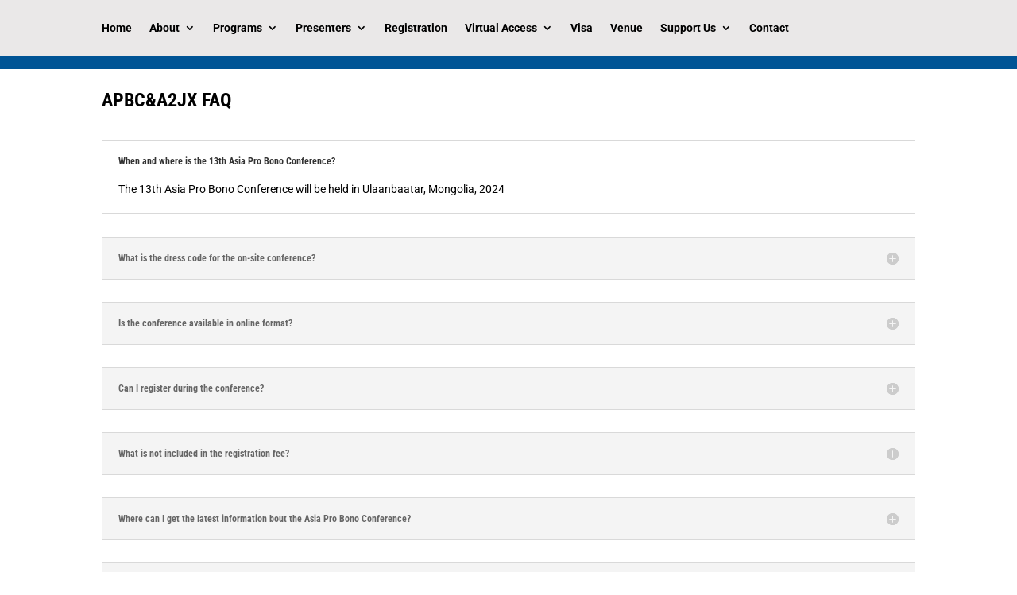

--- FILE ---
content_type: text/css
request_url: https://www.probonoconference.org/wp-content/cache/autoptimize/css/autoptimize_single_1ce3860c0aca9c25eaa842374361b31a.css?ver=4.27.5
body_size: -326
content:
@import url(//www.probonoconference.org/wp-content/themes/divichild/../Divi/style.css);

--- FILE ---
content_type: text/css
request_url: https://www.probonoconference.org/wp-content/cache/autoptimize/css/autoptimize_single_0cef12ee5d16a2ca874c9fc05612a67e.css?ver=1.0.0.50f09daf
body_size: 1816
content:
*::selection{background:none repeat scroll 0 0 #9e1b20;color:#fff}*::-moz-selection{background:none repeat scroll 0 0 #9e1b20;color:#fff}button,input,select,textarea{color:#2b2b2b;font-family:Lato,Arial,sans-serif}::-webkit-input-placeholder{color:#2b2b2b;font-family:Lato,Arial,sans-serif}:-moz-placeholder{color:#2b2b2b;font-family:Lato,Arial,sans-serif}::-moz-placeholder{color:#2b2b2b;font-family:Lato,Arial,sans-serif}:-ms-input-placeholder{color:#2b2b2b;font-family:Lato,Arial,sans-serif}ol li{margin:0 0 1em 1em}ol li:last-child{margin:0 0 0 1em}a{font-weight:700}.required{color:#9e1b20}.top-banner h1{color:#fff;text-shadow:0 0 5px rgba(0,0,0,.6)}.top-banner-section{-moz-background-size:contain;-o-background-size:contain;-webkit-background-size:contain;background-size:contain}.highlight_text{-moz-border-radius:3px/3px;-webkit-border-radius:3px;border-radius:3px/3px;padding:5px 0 10px}.mobile_nav .select_page{opacity:0}.bwp-recaptcha.g-recaptcha{margin-bottom:1em}.entry-content tr td{vertical-align:text-bottom}@media (max-width:576px){.rates-tables table h1{font-size:18px}.rates-tables table h2,.rates-tables table h4{font-size:14px}}.lshowcase-logos .lshowcase-flex{margin-right:-8px}.lshowcase-logos .lshowcase-thumb.lshowcase-boxhighlight{align-self:flex-start;flex:1 0 50%;margin-bottom:25px;margin-right:8px;max-width:calc(50% - 8px)}.lshowcase-logos .lshowcase-thumb.lshowcase-boxhighlight img.lshowcase-thumb{box-shadow:#666 0 2px 5px}.lshowcase-logos .lshowcase-thumb.lshowcase-boxhighlight img.lshowcase-thumb:hover{box-shadow:#666 0 4px 8px}.lshowcase-logos .lshowcase-description a{color:#000;font-size:16px}@media all and (min-width:960px){.lshowcase-logos .lshowcase-thumb.lshowcase-boxhighlight{flex:1 0 33.33%;max-width:calc(33.33% - 8px)}}@media all and (min-width:1024px){.lshowcase-logos .lshowcase-thumb.lshowcase-boxhighlight{flex:1 0 25%;max-width:calc(25% - 8px)}}@media all and (max-width:980px){.et_pb_column .et_pb_blog_grid .column.size-1of2,.et_pb_column #lshowcase_widget-4.et_pb_widget:nth-child(n){width:100% !important}.logo_container{display:none}.et_header_style_split #et_mobile_nav_menu{margin-top:0}}.category .enhancedcategory .post-thumbnail{float:left;margin-right:1em}.category .speaker-thumb img{float:left;margin-right:1em}#footer-widgets .footer-widget .et_social_networks li:before{border:none}.wpcf7-form p input,.wpcf7-form p textarea{background-color:#eee;border:none;border-radius:0;-moz-border-radius:0;-webkit-border-radius:0;color:#2b2b2b;font-size:14px;padding:16px;width:100%}.wpcf7-form .et_pb_contact_field_half{float:left;overflow:hidden;width:50%}.wpcf7-form .et_pb_contact_field_half.et_pb_contact_field_last{padding-left:3%}.wpcf7-submit,.wpcf7-reset{background:0 0;border:2px solid #9e1b20;-moz-border-radius:3px/3px;-webkit-border-radius:3px;border-radius:3px/3px;color:#9e1b20;cursor:pointer;display:inline-block;float:right;font-family:inherit;font-size:20px;font-weight:500;line-height:1.7em !important;margin:0 0 0 15px;padding:.3em 1em;position:relative;-moz-transition:all .2s;-o-transition:all .2s;-webkit-transition:all .2s;transition:all .2s}.wpcf7-submit:hover,.wpcf7-reset:hover{background:#9e1b20}.flip-container{height:100%;margin:0 auto;max-width:240px;width:100%;-moz-transform-style:preserve-3d;-webkit-transform-style:preserve-3d;transform-style:preserve-3d;perspective:1000px}.flip-container:hover .back{-moz-transform:rotateY(0deg);-ms-transform:rotateY(0deg);-webkit-transform:rotateY(0deg);transform:rotateY(0deg)}.flip-container:hover .front{-moz-transform:rotateY(180deg);-ms-transform:rotateY(180deg);-webkit-transform:rotateY(180deg);transform:rotateY(180deg)}.flip-container .flipper{position:relative;-moz-transition-duration:1s;-o-transition-duration:1s;-webkit-transition-duration:1s;transition-duration:1s;-moz-transition-delay:.2s;-o-transition-delay:.2s;-webkit-transition-delay:.2s;transition-delay:.2s;-moz-transition-timing-function:linear;-o-transition-timing-function:linear;-webkit-transition-timing-function:linear;transition-timing-function:linear;-moz-transform-style:preserve-3d;-webkit-transform-style:preserve-3d;transform-style:preserve-3d}.flip-container .front,.flip-container .back{left:0;min-height:432px;position:absolute;top:0;-moz-transition-duration:1s;-o-transition-duration:1s;-webkit-transition-duration:1s;transition-duration:1s;-moz-transition-delay:.2s;-o-transition-delay:.2s;-webkit-transition-delay:.2s;transition-delay:.2s;-moz-transition-timing-function:linear;-o-transition-timing-function:linear;-webkit-transition-timing-function:linear;transition-timing-function:linear;-moz-backface-visibility:hidden;-webkit-backface-visibility:hidden;backface-visibility:hidden;-moz-transform-style:preserve-3d;-webkit-transform-style:preserve-3d;transform-style:preserve-3d}.flip-container .front img,.flip-container .back img{box-shadow:0 0 10px 1px #9e1b20;min-height:384px}.flip-container .front .et-pb-icon,.flip-container .back .et-pb-icon{font-size:48px}.flip-container .front{-moz-transform:rotateY(0deg);-ms-transform:rotateY(0deg);-webkit-transform:rotateY(0deg);transform:rotateY(0deg);z-index:2}.flip-container .back{-moz-transform:rotateY(-180deg);-ms-transform:rotateY(-180deg);-webkit-transform:rotateY(-180deg);transform:rotateY(-180deg)}header.et-l .et_pb_module.et_pb_fullwidth_menu .et_pb_row.clearfix{display:flex}header.et-l .et_pb_module.et_pb_fullwidth_menu .et_pb_row.clearfix .mobile_menu_bar:before{font-size:42px}.virtual-conference-menu .et_pb_menu__wrap{margin:0}.single-zoom-meetings #main-content .container:before{background-color:unset;content:none}.single-zoom-meetings .dpn-zvc-sidebar-content .dpn-zvc-sidebar-content-list:nth-child(1),.single-zoom-meetings .dpn-zvc-sidebar-content .dpn-zvc-sidebar-content-list:nth-child(2),.single-zoom-meetings .dpn-zvc-sidebar-content .dpn-zvc-sidebar-content-list:nth-child(4),.single-zoom-meetings .dpn-zvc-sidebar-content .dpn-zvc-display-or-hide-localtimezone-notice{display:none}.button.gform_next_button,.button.gform_previous_button,.button.gform_button{background-color:#6495ed;border:2px solid #999;border-radius:5px;color:#fff;cursor:pointer;font-size:16px;padding:10px 12px}.button.gform_next_button:hover,.button.gform_previous_button:hover,.button.gform_button:hover{box-shadow:1px 1px 1px #999}.gform_legacy_markup_wrapper .top_label #field_30_138 .gfield_label{font-size:120%}.gform-body.gform_body .gsection_title{padding-top:1.5rem}.donated-item-list{display:flex;flex-direction:row;flex-wrap:wrap;justify-content:space-between;padding:2rem 0 0}.donated-item-list .donated-item{display:flex;flex-direction:column;margin-bottom:2rem}.donated-item-list .donated-item .donated-item-image{border:rgba(0,0,0,.1) solid 1px;box-sizing:content-box}.list-with-flags{list-style:none}.list-with-flags li{align-items:center;display:flex;flex-flow:row nowrap;list-style:none;padding:10px 0 10px 45px}.list-with-flags li:before{background-position:center;background-repeat:no-repeat;background-size:contain;content:'';display:inline-block;height:34px;left:0;position:absolute;width:50px}.list-with-flags li:last-child{padding-bottom:0}.list-with-flags .bangladesh-flag:before{background-image:url("/wp-content/uploads/interpretation-flags/bangladesh-flag.png")}.list-with-flags .india-flag:before{background-image:url("/wp-content/uploads/interpretation-flags/india-flag.png")}.list-with-flags .laos-flag:before{background-image:url("/wp-content/uploads/interpretation-flags/laos-flag.png")}.list-with-flags .myanmar-flag:before{background-image:url("/wp-content/uploads/interpretation-flags/myanmar-flag.png")}.list-with-flags .nepal-flag:before{background-image:url("/wp-content/uploads/interpretation-flags/nepal-flag.png")}.list-with-flags .pakistan-flag:before{background-image:url("/wp-content/uploads/interpretation-flags/pakistan-flag.png")}.list-with-flags .thailand-flag:before{background-image:url("/wp-content/uploads/interpretation-flags/thailand-flag.png")}@media only screen and (max-width:800px){.jrt table,.jrt thead,.jrt tbody,.jrt th,.jrt td,.jrt tr{display:block;text-align:left}.jrt tr{border:1px solid #ccc}.jrt td{display:-webkit-box;display:-ms-flexbox;display:flex;border:none;border-bottom:1px solid #eee;font-weight:400;flex-flow:column nowrap}.jrt td:before{display:-webkit-box;display:-ms-flexbox;display:flex;width:100%;max-width:45%;padding-right:6px;font-weight:700}}